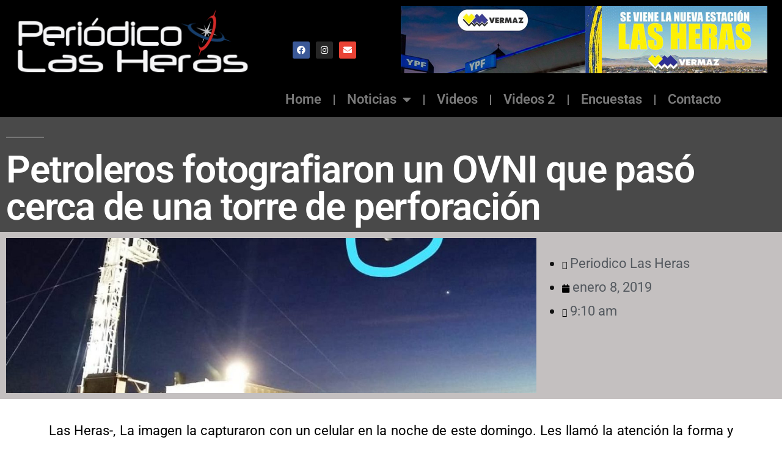

--- FILE ---
content_type: text/html; charset=UTF-8
request_url: http://periodicolasheras.com.ar/petroleros-fotografiaron-un-ovni-que-paso-cerca-de-una-torre-de-perforacion/
body_size: 11167
content:
<!DOCTYPE html>
<html lang="es">
<head>
	<meta charset="UTF-8">
	<meta name="viewport" content="width=device-width, initial-scale=1.0, viewport-fit=cover" />		<meta name='robots' content='index, follow, max-image-preview:large, max-snippet:-1, max-video-preview:-1' />

	<!-- This site is optimized with the Yoast SEO plugin v26.0 - https://yoast.com/wordpress/plugins/seo/ -->
	<title>Petroleros fotografiaron un OVNI que pasó cerca de una torre de perforación - Periódico Las Heras</title>
	<link rel="canonical" href="http://periodicolasheras.com.ar/petroleros-fotografiaron-un-ovni-que-paso-cerca-de-una-torre-de-perforacion/" />
	<meta property="og:locale" content="es_ES" />
	<meta property="og:type" content="article" />
	<meta property="og:title" content="Petroleros fotografiaron un OVNI que pasó cerca de una torre de perforación - Periódico Las Heras" />
	<meta property="og:description" content="Las Heras-, La imagen la capturaron con un celular en la noche de este domingo. Les llamó la atención la forma y luminosidad del objeto en una noche que se encontraba despejada en la zona norte provincial. Claramente la imagen capturó el OVNI, que pasó cerca de la torre 07 de la empresa Quintana en &hellip; Seguir leyendo «Petroleros fotografiaron un OVNI que pasó cerca de una torre de perforación»" />
	<meta property="og:url" content="http://periodicolasheras.com.ar/petroleros-fotografiaron-un-ovni-que-paso-cerca-de-una-torre-de-perforacion/" />
	<meta property="og:site_name" content="Periódico Las Heras" />
	<meta property="article:publisher" content="https://www.facebook.com/periodicolasheras" />
	<meta property="article:published_time" content="2019-01-08T12:10:45+00:00" />
	<meta property="og:image" content="http://periodicolasheras.com.ar/wp-content/uploads/2019/01/ovini-torre-petroleo-Las-Heras.jpg" />
	<meta property="og:image:width" content="930" />
	<meta property="og:image:height" content="710" />
	<meta property="og:image:type" content="image/jpeg" />
	<meta name="author" content="Periodico Las Heras" />
	<meta name="twitter:card" content="summary_large_image" />
	<meta name="twitter:label1" content="Escrito por" />
	<meta name="twitter:data1" content="Periodico Las Heras" />
	<meta name="twitter:label2" content="Tiempo de lectura" />
	<meta name="twitter:data2" content="1 minuto" />
	<script type="application/ld+json" class="yoast-schema-graph">{"@context":"https://schema.org","@graph":[{"@type":"Article","@id":"http://periodicolasheras.com.ar/petroleros-fotografiaron-un-ovni-que-paso-cerca-de-una-torre-de-perforacion/#article","isPartOf":{"@id":"http://periodicolasheras.com.ar/petroleros-fotografiaron-un-ovni-que-paso-cerca-de-una-torre-de-perforacion/"},"author":{"name":"Periodico Las Heras","@id":"http://periodicolasheras.com.ar/#/schema/person/9513d10440d49782191f5e94b1f749a6"},"headline":"Petroleros fotografiaron un OVNI que pasó cerca de una torre de perforación","datePublished":"2019-01-08T12:10:45+00:00","mainEntityOfPage":{"@id":"http://periodicolasheras.com.ar/petroleros-fotografiaron-un-ovni-que-paso-cerca-de-una-torre-de-perforacion/"},"wordCount":222,"commentCount":0,"publisher":{"@id":"http://periodicolasheras.com.ar/#organization"},"image":{"@id":"http://periodicolasheras.com.ar/petroleros-fotografiaron-un-ovni-que-paso-cerca-de-una-torre-de-perforacion/#primaryimage"},"thumbnailUrl":"http://periodicolasheras.com.ar/wp-content/uploads/2019/01/ovini-torre-petroleo-Las-Heras.jpg","keywords":["entretenimiento","ovini","provinciales","sociedad"],"articleSection":["Entretenimiento","Nacionales","Noticias","Provinciales","Regionales","Sociedad"],"inLanguage":"es","potentialAction":[{"@type":"CommentAction","name":"Comment","target":["http://periodicolasheras.com.ar/petroleros-fotografiaron-un-ovni-que-paso-cerca-de-una-torre-de-perforacion/#respond"]}]},{"@type":"WebPage","@id":"http://periodicolasheras.com.ar/petroleros-fotografiaron-un-ovni-que-paso-cerca-de-una-torre-de-perforacion/","url":"http://periodicolasheras.com.ar/petroleros-fotografiaron-un-ovni-que-paso-cerca-de-una-torre-de-perforacion/","name":"Petroleros fotografiaron un OVNI que pasó cerca de una torre de perforación - Periódico Las Heras","isPartOf":{"@id":"http://periodicolasheras.com.ar/#website"},"primaryImageOfPage":{"@id":"http://periodicolasheras.com.ar/petroleros-fotografiaron-un-ovni-que-paso-cerca-de-una-torre-de-perforacion/#primaryimage"},"image":{"@id":"http://periodicolasheras.com.ar/petroleros-fotografiaron-un-ovni-que-paso-cerca-de-una-torre-de-perforacion/#primaryimage"},"thumbnailUrl":"http://periodicolasheras.com.ar/wp-content/uploads/2019/01/ovini-torre-petroleo-Las-Heras.jpg","datePublished":"2019-01-08T12:10:45+00:00","breadcrumb":{"@id":"http://periodicolasheras.com.ar/petroleros-fotografiaron-un-ovni-que-paso-cerca-de-una-torre-de-perforacion/#breadcrumb"},"inLanguage":"es","potentialAction":[{"@type":"ReadAction","target":["http://periodicolasheras.com.ar/petroleros-fotografiaron-un-ovni-que-paso-cerca-de-una-torre-de-perforacion/"]}]},{"@type":"ImageObject","inLanguage":"es","@id":"http://periodicolasheras.com.ar/petroleros-fotografiaron-un-ovni-que-paso-cerca-de-una-torre-de-perforacion/#primaryimage","url":"http://periodicolasheras.com.ar/wp-content/uploads/2019/01/ovini-torre-petroleo-Las-Heras.jpg","contentUrl":"http://periodicolasheras.com.ar/wp-content/uploads/2019/01/ovini-torre-petroleo-Las-Heras.jpg","width":930,"height":710},{"@type":"BreadcrumbList","@id":"http://periodicolasheras.com.ar/petroleros-fotografiaron-un-ovni-que-paso-cerca-de-una-torre-de-perforacion/#breadcrumb","itemListElement":[{"@type":"ListItem","position":1,"name":"Portada","item":"http://periodicolasheras.com.ar/"},{"@type":"ListItem","position":2,"name":"Petroleros fotografiaron un OVNI que pasó cerca de una torre de perforación"}]},{"@type":"WebSite","@id":"http://periodicolasheras.com.ar/#website","url":"http://periodicolasheras.com.ar/","name":"Periódico Las Heras","description":"El periódico digital de Las Heras","publisher":{"@id":"http://periodicolasheras.com.ar/#organization"},"potentialAction":[{"@type":"SearchAction","target":{"@type":"EntryPoint","urlTemplate":"http://periodicolasheras.com.ar/?s={search_term_string}"},"query-input":{"@type":"PropertyValueSpecification","valueRequired":true,"valueName":"search_term_string"}}],"inLanguage":"es"},{"@type":"Organization","@id":"http://periodicolasheras.com.ar/#organization","name":"Periódico Las Heras","url":"http://periodicolasheras.com.ar/","logo":{"@type":"ImageObject","inLanguage":"es","@id":"http://periodicolasheras.com.ar/#/schema/logo/image/","url":"http://periodicolasheras.com.ar/wp-content/uploads/2023/11/logo-completo-negro1.png","contentUrl":"http://periodicolasheras.com.ar/wp-content/uploads/2023/11/logo-completo-negro1.png","width":412,"height":119,"caption":"Periódico Las Heras"},"image":{"@id":"http://periodicolasheras.com.ar/#/schema/logo/image/"},"sameAs":["https://www.facebook.com/periodicolasheras"]},{"@type":"Person","@id":"http://periodicolasheras.com.ar/#/schema/person/9513d10440d49782191f5e94b1f749a6","name":"Periodico Las Heras","image":{"@type":"ImageObject","inLanguage":"es","@id":"http://periodicolasheras.com.ar/#/schema/person/image/","url":"https://secure.gravatar.com/avatar/b015efd37ff792111aa294ca1d3aaaa7fc8831fe4493d630dcb3610b0e532bfc?s=96&d=mm&r=g","contentUrl":"https://secure.gravatar.com/avatar/b015efd37ff792111aa294ca1d3aaaa7fc8831fe4493d630dcb3610b0e532bfc?s=96&d=mm&r=g","caption":"Periodico Las Heras"},"url":"http://periodicolasheras.com.ar/author/periodicolasheras/"}]}</script>
	<!-- / Yoast SEO plugin. -->


<link rel="alternate" type="application/rss+xml" title="Periódico Las Heras &raquo; Feed" href="http://periodicolasheras.com.ar/feed/" />
<link rel="alternate" type="application/rss+xml" title="Periódico Las Heras &raquo; Feed de los comentarios" href="http://periodicolasheras.com.ar/comments/feed/" />
<link rel="alternate" type="application/rss+xml" title="Periódico Las Heras &raquo; Comentario Petroleros fotografiaron un OVNI que pasó cerca de una torre de perforación del feed" href="http://periodicolasheras.com.ar/petroleros-fotografiaron-un-ovni-que-paso-cerca-de-una-torre-de-perforacion/feed/" />
<link rel="alternate" title="oEmbed (JSON)" type="application/json+oembed" href="http://periodicolasheras.com.ar/wp-json/oembed/1.0/embed?url=http%3A%2F%2Fperiodicolasheras.com.ar%2Fpetroleros-fotografiaron-un-ovni-que-paso-cerca-de-una-torre-de-perforacion%2F" />
<link rel="alternate" title="oEmbed (XML)" type="text/xml+oembed" href="http://periodicolasheras.com.ar/wp-json/oembed/1.0/embed?url=http%3A%2F%2Fperiodicolasheras.com.ar%2Fpetroleros-fotografiaron-un-ovni-que-paso-cerca-de-una-torre-de-perforacion%2F&#038;format=xml" />
<style id='wp-img-auto-sizes-contain-inline-css'>
img:is([sizes=auto i],[sizes^="auto," i]){contain-intrinsic-size:3000px 1500px}
/*# sourceURL=wp-img-auto-sizes-contain-inline-css */
</style>
<style id='wp-emoji-styles-inline-css'>

	img.wp-smiley, img.emoji {
		display: inline !important;
		border: none !important;
		box-shadow: none !important;
		height: 1em !important;
		width: 1em !important;
		margin: 0 0.07em !important;
		vertical-align: -0.1em !important;
		background: none !important;
		padding: 0 !important;
	}
/*# sourceURL=wp-emoji-styles-inline-css */
</style>
<link rel='stylesheet' id='wp-block-library-css' href='http://periodicolasheras.com.ar/wp-includes/css/dist/block-library/style.min.css?ver=6.9' media='all' />

<style id='classic-theme-styles-inline-css'>
/*! This file is auto-generated */
.wp-block-button__link{color:#fff;background-color:#32373c;border-radius:9999px;box-shadow:none;text-decoration:none;padding:calc(.667em + 2px) calc(1.333em + 2px);font-size:1.125em}.wp-block-file__button{background:#32373c;color:#fff;text-decoration:none}
/*# sourceURL=/wp-includes/css/classic-themes.min.css */
</style>
<link rel='stylesheet' id='fvp-frontend-css' href='http://periodicolasheras.com.ar/wp-content/plugins/featured-video-plus/styles/frontend.css?ver=2.3.3' media='all' />
<link rel='stylesheet' id='twentynineteen-style-css' href='http://periodicolasheras.com.ar/wp-content/themes/twentynineteen/style.css?ver=3.1' media='all' />
<link rel='stylesheet' id='twentynineteen-print-style-css' href='http://periodicolasheras.com.ar/wp-content/themes/twentynineteen/print.css?ver=3.1' media='print' />
<link rel='stylesheet' id='elementor-frontend-css' href='http://periodicolasheras.com.ar/wp-content/plugins/elementor/assets/css/frontend.min.css?ver=3.32.2' media='all' />
<link rel='stylesheet' id='widget-image-css' href='http://periodicolasheras.com.ar/wp-content/plugins/elementor/assets/css/widget-image.min.css?ver=3.32.2' media='all' />
<link rel='stylesheet' id='widget-social-icons-css' href='http://periodicolasheras.com.ar/wp-content/plugins/elementor/assets/css/widget-social-icons.min.css?ver=3.32.2' media='all' />
<link rel='stylesheet' id='e-apple-webkit-css' href='http://periodicolasheras.com.ar/wp-content/plugins/elementor/assets/css/conditionals/apple-webkit.min.css?ver=3.32.2' media='all' />
<link rel='stylesheet' id='widget-nav-menu-css' href='http://periodicolasheras.com.ar/wp-content/plugins/pro-elements/assets/css/widget-nav-menu.min.css?ver=3.31.3' media='all' />
<link rel='stylesheet' id='widget-heading-css' href='http://periodicolasheras.com.ar/wp-content/plugins/elementor/assets/css/widget-heading.min.css?ver=3.32.2' media='all' />
<link rel='stylesheet' id='elementor-icons-css' href='http://periodicolasheras.com.ar/wp-content/plugins/elementor/assets/lib/eicons/css/elementor-icons.min.css?ver=5.44.0' media='all' />
<link rel='stylesheet' id='elementor-post-33391-css' href='http://periodicolasheras.com.ar/wp-content/uploads/elementor/css/post-33391.css?ver=1767840339' media='all' />
<link rel='stylesheet' id='elementor-post-33398-css' href='http://periodicolasheras.com.ar/wp-content/uploads/elementor/css/post-33398.css?ver=1767840339' media='all' />
<link rel='stylesheet' id='elementor-post-33624-css' href='http://periodicolasheras.com.ar/wp-content/uploads/elementor/css/post-33624.css?ver=1767840339' media='all' />
<link rel='stylesheet' id='elementor-post-33629-css' href='http://periodicolasheras.com.ar/wp-content/uploads/elementor/css/post-33629.css?ver=1767840340' media='all' />
<link rel='stylesheet' id='elementor-gf-local-roboto-css' href='http://periodicolasheras.com.ar/wp-content/uploads/elementor/google-fonts/css/roboto.css?ver=1755642104' media='all' />
<link rel='stylesheet' id='elementor-gf-local-robotoslab-css' href='http://periodicolasheras.com.ar/wp-content/uploads/elementor/google-fonts/css/robotoslab.css?ver=1755640490' media='all' />
<link rel='stylesheet' id='elementor-icons-shared-0-css' href='http://periodicolasheras.com.ar/wp-content/plugins/elementor/assets/lib/font-awesome/css/fontawesome.min.css?ver=5.15.3' media='all' />
<link rel='stylesheet' id='elementor-icons-fa-brands-css' href='http://periodicolasheras.com.ar/wp-content/plugins/elementor/assets/lib/font-awesome/css/brands.min.css?ver=5.15.3' media='all' />
<link rel='stylesheet' id='elementor-icons-fa-solid-css' href='http://periodicolasheras.com.ar/wp-content/plugins/elementor/assets/lib/font-awesome/css/solid.min.css?ver=5.15.3' media='all' />
<script src="http://periodicolasheras.com.ar/wp-includes/js/jquery/jquery.min.js?ver=3.7.1" id="jquery-core-js"></script>
<script src="http://periodicolasheras.com.ar/wp-includes/js/jquery/jquery-migrate.min.js?ver=3.4.1" id="jquery-migrate-js"></script>
<script src="http://periodicolasheras.com.ar/wp-content/plugins/featured-video-plus/js/jquery.fitvids.min.js?ver=master-2015-08" id="jquery.fitvids-js"></script>
<script id="fvp-frontend-js-extra">
var fvpdata = {"ajaxurl":"http://periodicolasheras.com.ar/wp-admin/admin-ajax.php","nonce":"a621ca86c7","fitvids":"1","dynamic":"","overlay":"","opacity":"0.75","color":"b","width":"640"};
//# sourceURL=fvp-frontend-js-extra
</script>
<script src="http://periodicolasheras.com.ar/wp-content/plugins/featured-video-plus/js/frontend.min.js?ver=2.3.3" id="fvp-frontend-js"></script>
<link rel="https://api.w.org/" href="http://periodicolasheras.com.ar/wp-json/" /><link rel="alternate" title="JSON" type="application/json" href="http://periodicolasheras.com.ar/wp-json/wp/v2/posts/7855" /><link rel="EditURI" type="application/rsd+xml" title="RSD" href="http://periodicolasheras.com.ar/xmlrpc.php?rsd" />
<meta name="generator" content="WordPress 6.9" />
<link rel='shortlink' href='http://periodicolasheras.com.ar/?p=7855' />
<link rel="pingback" href="http://periodicolasheras.com.ar/xmlrpc.php"><meta name="generator" content="Elementor 3.32.2; features: additional_custom_breakpoints; settings: css_print_method-external, google_font-enabled, font_display-swap">
<style>.recentcomments a{display:inline !important;padding:0 !important;margin:0 !important;}</style>			<style>
				.e-con.e-parent:nth-of-type(n+4):not(.e-lazyloaded):not(.e-no-lazyload),
				.e-con.e-parent:nth-of-type(n+4):not(.e-lazyloaded):not(.e-no-lazyload) * {
					background-image: none !important;
				}
				@media screen and (max-height: 1024px) {
					.e-con.e-parent:nth-of-type(n+3):not(.e-lazyloaded):not(.e-no-lazyload),
					.e-con.e-parent:nth-of-type(n+3):not(.e-lazyloaded):not(.e-no-lazyload) * {
						background-image: none !important;
					}
				}
				@media screen and (max-height: 640px) {
					.e-con.e-parent:nth-of-type(n+2):not(.e-lazyloaded):not(.e-no-lazyload),
					.e-con.e-parent:nth-of-type(n+2):not(.e-lazyloaded):not(.e-no-lazyload) * {
						background-image: none !important;
					}
				}
			</style>
			<link rel="icon" href="http://periodicolasheras.com.ar/wp-content/uploads/2023/11/cropped-logo-completo-negro1-32x32.png" sizes="32x32" />
<link rel="icon" href="http://periodicolasheras.com.ar/wp-content/uploads/2023/11/cropped-logo-completo-negro1-192x192.png" sizes="192x192" />
<link rel="apple-touch-icon" href="http://periodicolasheras.com.ar/wp-content/uploads/2023/11/cropped-logo-completo-negro1-180x180.png" />
<meta name="msapplication-TileImage" content="http://periodicolasheras.com.ar/wp-content/uploads/2023/11/cropped-logo-completo-negro1-270x270.png" />
</head>
<body class="wp-singular post-template-default single single-post postid-7855 single-format-gallery wp-custom-logo wp-embed-responsive wp-theme-twentynineteen singular image-filters-enabled elementor-default elementor-template-full-width elementor-kit-33391 elementor-page-33629">
		<header data-elementor-type="header" data-elementor-id="33398" class="elementor elementor-33398 elementor-location-header" data-elementor-post-type="elementor_library">
					<section class="elementor-section elementor-top-section elementor-element elementor-element-3b3601d elementor-section-full_width elementor-section-stretched elementor-section-height-default elementor-section-height-default" data-id="3b3601d" data-element_type="section" data-settings="{&quot;stretch_section&quot;:&quot;section-stretched&quot;,&quot;background_background&quot;:&quot;classic&quot;}">
						<div class="elementor-container elementor-column-gap-default">
					<div class="elementor-column elementor-col-33 elementor-top-column elementor-element elementor-element-6f49bd3" data-id="6f49bd3" data-element_type="column">
			<div class="elementor-widget-wrap elementor-element-populated">
						<div class="elementor-element elementor-element-374ebc1 elementor-widget elementor-widget-theme-site-logo elementor-widget-image" data-id="374ebc1" data-element_type="widget" data-widget_type="theme-site-logo.default">
				<div class="elementor-widget-container">
											<a href="http://periodicolasheras.com.ar">
			<img width="412" height="119" src="http://periodicolasheras.com.ar/wp-content/uploads/2023/11/logo-completo-negro1.png" class="attachment-full size-full wp-image-30463" alt="" srcset="http://periodicolasheras.com.ar/wp-content/uploads/2023/11/logo-completo-negro1.png 412w, http://periodicolasheras.com.ar/wp-content/uploads/2023/11/logo-completo-negro1-300x87.png 300w" sizes="(max-width: 412px) 100vw, 412px" />				</a>
											</div>
				</div>
					</div>
		</div>
				<div class="elementor-column elementor-col-33 elementor-top-column elementor-element elementor-element-4b4f8a1" data-id="4b4f8a1" data-element_type="column">
			<div class="elementor-widget-wrap elementor-element-populated">
						<div class="elementor-element elementor-element-4ee85ea elementor-shape-rounded elementor-grid-0 e-grid-align-center elementor-widget elementor-widget-social-icons" data-id="4ee85ea" data-element_type="widget" data-widget_type="social-icons.default">
				<div class="elementor-widget-container">
							<div class="elementor-social-icons-wrapper elementor-grid" role="list">
							<span class="elementor-grid-item" role="listitem">
					<a class="elementor-icon elementor-social-icon elementor-social-icon-facebook elementor-repeater-item-217edec" href="https://www.facebook.com/889702057744798?ref=embed_page" target="_blank">
						<span class="elementor-screen-only">Facebook</span>
						<i aria-hidden="true" class="fab fa-facebook"></i>					</a>
				</span>
							<span class="elementor-grid-item" role="listitem">
					<a class="elementor-icon elementor-social-icon elementor-social-icon-instagram elementor-repeater-item-40a7330" href="https://www.instagram.com/periodicolasheras/" target="_blank">
						<span class="elementor-screen-only">Instagram</span>
						<i aria-hidden="true" class="fab fa-instagram"></i>					</a>
				</span>
							<span class="elementor-grid-item" role="listitem">
					<a class="elementor-icon elementor-social-icon elementor-social-icon-envelope elementor-repeater-item-3d2fe96" href="http://periodicolasheras@hotmail.com" target="_blank">
						<span class="elementor-screen-only">Envelope</span>
						<i aria-hidden="true" class="fas fa-envelope"></i>					</a>
				</span>
					</div>
						</div>
				</div>
					</div>
		</div>
				<div class="elementor-column elementor-col-33 elementor-top-column elementor-element elementor-element-15c4e78" data-id="15c4e78" data-element_type="column">
			<div class="elementor-widget-wrap elementor-element-populated">
						<div class="elementor-element elementor-element-a5ab7b1 elementor-widget__width-initial elementor-widget elementor-widget-image" data-id="a5ab7b1" data-element_type="widget" data-widget_type="image.default">
				<div class="elementor-widget-container">
															<img src="https://periodicolasheras.com.ar/wp-content/uploads/2024/03/Publi-Vermaz-600x110-1.jpg" title="" alt="" loading="lazy" />															</div>
				</div>
					</div>
		</div>
					</div>
		</section>
				<section class="elementor-section elementor-top-section elementor-element elementor-element-0864598 elementor-section-boxed elementor-section-height-default elementor-section-height-default" data-id="0864598" data-element_type="section" data-settings="{&quot;background_background&quot;:&quot;classic&quot;}">
						<div class="elementor-container elementor-column-gap-default">
					<div class="elementor-column elementor-col-100 elementor-top-column elementor-element elementor-element-deacec9" data-id="deacec9" data-element_type="column">
			<div class="elementor-widget-wrap elementor-element-populated">
						<div class="elementor-element elementor-element-1b62c86 elementor-nav-menu__align-end elementor-nav-menu--dropdown-tablet elementor-nav-menu__text-align-aside elementor-nav-menu--toggle elementor-nav-menu--burger elementor-widget elementor-widget-nav-menu" data-id="1b62c86" data-element_type="widget" data-settings="{&quot;layout&quot;:&quot;horizontal&quot;,&quot;submenu_icon&quot;:{&quot;value&quot;:&quot;&lt;i class=\&quot;fas fa-caret-down\&quot;&gt;&lt;\/i&gt;&quot;,&quot;library&quot;:&quot;fa-solid&quot;},&quot;toggle&quot;:&quot;burger&quot;}" data-widget_type="nav-menu.default">
				<div class="elementor-widget-container">
								<nav aria-label="Menu" class="elementor-nav-menu--main elementor-nav-menu__container elementor-nav-menu--layout-horizontal e--pointer-underline e--animation-fade">
				<ul id="menu-1-1b62c86" class="elementor-nav-menu"><li class="menu-item menu-item-type-post_type menu-item-object-page menu-item-176"><a href="http://periodicolasheras.com.ar/home/" class="elementor-item">Home</a></li>
<li class="menu-item menu-item-type-taxonomy menu-item-object-category current-post-ancestor current-menu-parent current-post-parent menu-item-has-children menu-item-388"><a href="http://periodicolasheras.com.ar/category/noticias/" class="elementor-item">Noticias</a>
<ul class="sub-menu elementor-nav-menu--dropdown">
	<li class="menu-item menu-item-type-taxonomy menu-item-object-category current-post-ancestor current-menu-parent current-post-parent menu-item-389"><a href="http://periodicolasheras.com.ar/category/noticias/sociedad/" class="elementor-sub-item">Sociedad</a></li>
	<li class="menu-item menu-item-type-taxonomy menu-item-object-category current-post-ancestor current-menu-parent current-post-parent menu-item-390"><a href="http://periodicolasheras.com.ar/category/noticias/regionales/" class="elementor-sub-item">Regionales</a></li>
	<li class="menu-item menu-item-type-taxonomy menu-item-object-category menu-item-391"><a href="http://periodicolasheras.com.ar/category/noticias/policiales/" class="elementor-sub-item">Policiales</a></li>
	<li class="menu-item menu-item-type-taxonomy menu-item-object-category current-post-ancestor current-menu-parent current-post-parent menu-item-392"><a href="http://periodicolasheras.com.ar/category/noticias/provinciales/" class="elementor-sub-item">Provinciales</a></li>
	<li class="menu-item menu-item-type-taxonomy menu-item-object-category menu-item-393"><a href="http://periodicolasheras.com.ar/category/noticias/politica/" class="elementor-sub-item">Política</a></li>
	<li class="menu-item menu-item-type-taxonomy menu-item-object-category menu-item-394"><a href="http://periodicolasheras.com.ar/category/noticias/deportes/" class="elementor-sub-item">Deportes</a></li>
	<li class="menu-item menu-item-type-taxonomy menu-item-object-category current-post-ancestor current-menu-parent current-post-parent menu-item-395"><a href="http://periodicolasheras.com.ar/category/noticias/entretenimiento/" class="elementor-sub-item">Entretenimiento</a></li>
	<li class="menu-item menu-item-type-taxonomy menu-item-object-category menu-item-396"><a href="http://periodicolasheras.com.ar/category/noticias/cultura/" class="elementor-sub-item">Cultura</a></li>
	<li class="menu-item menu-item-type-taxonomy menu-item-object-category current-post-ancestor current-menu-parent current-post-parent menu-item-397"><a href="http://periodicolasheras.com.ar/category/noticias/nacionales/" class="elementor-sub-item">Nacionales</a></li>
</ul>
</li>
<li class="menu-item menu-item-type-post_type menu-item-object-page menu-item-400"><a href="http://periodicolasheras.com.ar/videos/" class="elementor-item">Videos</a></li>
<li class="menu-item menu-item-type-taxonomy menu-item-object-category menu-item-3579"><a href="http://periodicolasheras.com.ar/category/videos-2/" class="elementor-item">Videos 2</a></li>
<li class="menu-item menu-item-type-post_type menu-item-object-page menu-item-387"><a href="http://periodicolasheras.com.ar/encuestas/" class="elementor-item">Encuestas</a></li>
<li class="menu-item menu-item-type-post_type menu-item-object-page menu-item-404"><a href="http://periodicolasheras.com.ar/contacto/" class="elementor-item">Contacto</a></li>
</ul>			</nav>
					<div class="elementor-menu-toggle" role="button" tabindex="0" aria-label="Menu Toggle" aria-expanded="false">
			<i aria-hidden="true" role="presentation" class="elementor-menu-toggle__icon--open eicon-menu-bar"></i><i aria-hidden="true" role="presentation" class="elementor-menu-toggle__icon--close eicon-close"></i>		</div>
					<nav class="elementor-nav-menu--dropdown elementor-nav-menu__container" aria-hidden="true">
				<ul id="menu-2-1b62c86" class="elementor-nav-menu"><li class="menu-item menu-item-type-post_type menu-item-object-page menu-item-176"><a href="http://periodicolasheras.com.ar/home/" class="elementor-item" tabindex="-1">Home</a></li>
<li class="menu-item menu-item-type-taxonomy menu-item-object-category current-post-ancestor current-menu-parent current-post-parent menu-item-has-children menu-item-388"><a href="http://periodicolasheras.com.ar/category/noticias/" class="elementor-item" tabindex="-1">Noticias</a>
<ul class="sub-menu elementor-nav-menu--dropdown">
	<li class="menu-item menu-item-type-taxonomy menu-item-object-category current-post-ancestor current-menu-parent current-post-parent menu-item-389"><a href="http://periodicolasheras.com.ar/category/noticias/sociedad/" class="elementor-sub-item" tabindex="-1">Sociedad</a></li>
	<li class="menu-item menu-item-type-taxonomy menu-item-object-category current-post-ancestor current-menu-parent current-post-parent menu-item-390"><a href="http://periodicolasheras.com.ar/category/noticias/regionales/" class="elementor-sub-item" tabindex="-1">Regionales</a></li>
	<li class="menu-item menu-item-type-taxonomy menu-item-object-category menu-item-391"><a href="http://periodicolasheras.com.ar/category/noticias/policiales/" class="elementor-sub-item" tabindex="-1">Policiales</a></li>
	<li class="menu-item menu-item-type-taxonomy menu-item-object-category current-post-ancestor current-menu-parent current-post-parent menu-item-392"><a href="http://periodicolasheras.com.ar/category/noticias/provinciales/" class="elementor-sub-item" tabindex="-1">Provinciales</a></li>
	<li class="menu-item menu-item-type-taxonomy menu-item-object-category menu-item-393"><a href="http://periodicolasheras.com.ar/category/noticias/politica/" class="elementor-sub-item" tabindex="-1">Política</a></li>
	<li class="menu-item menu-item-type-taxonomy menu-item-object-category menu-item-394"><a href="http://periodicolasheras.com.ar/category/noticias/deportes/" class="elementor-sub-item" tabindex="-1">Deportes</a></li>
	<li class="menu-item menu-item-type-taxonomy menu-item-object-category current-post-ancestor current-menu-parent current-post-parent menu-item-395"><a href="http://periodicolasheras.com.ar/category/noticias/entretenimiento/" class="elementor-sub-item" tabindex="-1">Entretenimiento</a></li>
	<li class="menu-item menu-item-type-taxonomy menu-item-object-category menu-item-396"><a href="http://periodicolasheras.com.ar/category/noticias/cultura/" class="elementor-sub-item" tabindex="-1">Cultura</a></li>
	<li class="menu-item menu-item-type-taxonomy menu-item-object-category current-post-ancestor current-menu-parent current-post-parent menu-item-397"><a href="http://periodicolasheras.com.ar/category/noticias/nacionales/" class="elementor-sub-item" tabindex="-1">Nacionales</a></li>
</ul>
</li>
<li class="menu-item menu-item-type-post_type menu-item-object-page menu-item-400"><a href="http://periodicolasheras.com.ar/videos/" class="elementor-item" tabindex="-1">Videos</a></li>
<li class="menu-item menu-item-type-taxonomy menu-item-object-category menu-item-3579"><a href="http://periodicolasheras.com.ar/category/videos-2/" class="elementor-item" tabindex="-1">Videos 2</a></li>
<li class="menu-item menu-item-type-post_type menu-item-object-page menu-item-387"><a href="http://periodicolasheras.com.ar/encuestas/" class="elementor-item" tabindex="-1">Encuestas</a></li>
<li class="menu-item menu-item-type-post_type menu-item-object-page menu-item-404"><a href="http://periodicolasheras.com.ar/contacto/" class="elementor-item" tabindex="-1">Contacto</a></li>
</ul>			</nav>
						</div>
				</div>
					</div>
		</div>
					</div>
		</section>
				</header>
				<div data-elementor-type="single-post" data-elementor-id="33629" class="elementor elementor-33629 elementor-location-single post-7855 post type-post status-publish format-gallery has-post-thumbnail hentry category-entretenimiento category-nacionales category-noticias category-provinciales category-regionales category-sociedad tag-entretenimiento tag-ovini tag-provinciales tag-sociedad post_format-post-format-gallery entry" data-elementor-post-type="elementor_library">
					<section class="elementor-section elementor-top-section elementor-element elementor-element-de3f71c elementor-section-full_width elementor-section-height-default elementor-section-height-default" data-id="de3f71c" data-element_type="section" data-settings="{&quot;background_background&quot;:&quot;classic&quot;}">
						<div class="elementor-container elementor-column-gap-default">
					<div class="elementor-column elementor-col-100 elementor-top-column elementor-element elementor-element-4d43a87" data-id="4d43a87" data-element_type="column">
			<div class="elementor-widget-wrap elementor-element-populated">
						<div class="elementor-element elementor-element-f4bfabc elementor-widget elementor-widget-theme-post-title elementor-page-title elementor-widget-heading" data-id="f4bfabc" data-element_type="widget" data-widget_type="theme-post-title.default">
				<div class="elementor-widget-container">
					<h1 class="elementor-heading-title elementor-size-default">Petroleros fotografiaron un OVNI que pasó cerca de una torre de perforación</h1>				</div>
				</div>
					</div>
		</div>
					</div>
		</section>
				<section class="elementor-section elementor-top-section elementor-element elementor-element-f9b433e elementor-section-full_width elementor-section-height-default elementor-section-height-default" data-id="f9b433e" data-element_type="section" data-settings="{&quot;background_background&quot;:&quot;classic&quot;}">
						<div class="elementor-container elementor-column-gap-default">
					<div class="elementor-column elementor-col-50 elementor-top-column elementor-element elementor-element-a124299" data-id="a124299" data-element_type="column">
			<div class="elementor-widget-wrap elementor-element-populated">
						<div class="elementor-element elementor-element-a828b71 elementor-widget elementor-widget-theme-post-featured-image elementor-widget-image" data-id="a828b71" data-element_type="widget" data-widget_type="theme-post-featured-image.default">
				<div class="elementor-widget-container">
															<img src="http://periodicolasheras.com.ar/wp-content/uploads/elementor/thumbs/ovini-torre-petroleo-Las-Heras-o1ptkpygxcxbhgcku6i52byfez9n3v227tgd9p7fzg.jpg" title="ovini torre petroleo Las Heras" alt="ovini torre petroleo Las Heras" loading="lazy" />															</div>
				</div>
					</div>
		</div>
				<div class="elementor-column elementor-col-50 elementor-top-column elementor-element elementor-element-46ad6c3" data-id="46ad6c3" data-element_type="column">
			<div class="elementor-widget-wrap elementor-element-populated">
						<div class="elementor-element elementor-element-e800e21 elementor-align-left elementor-mobile-align-center elementor-widget elementor-widget-post-info" data-id="e800e21" data-element_type="widget" data-widget_type="post-info.default">
				<div class="elementor-widget-container">
							<ul class="elementor-icon-list-items elementor-post-info">
								<li class="elementor-icon-list-item elementor-repeater-item-86414c7" itemprop="author">
						<a href="http://periodicolasheras.com.ar/author/periodicolasheras/">
											<span class="elementor-icon-list-icon">
								<i aria-hidden="true" class="far fa-user-circle"></i>							</span>
									<span class="elementor-icon-list-text elementor-post-info__item elementor-post-info__item--type-author">
										Periodico Las Heras					</span>
									</a>
				</li>
				<li class="elementor-icon-list-item elementor-repeater-item-9551654" itemprop="datePublished">
						<a href="http://periodicolasheras.com.ar/2019/01/08/">
											<span class="elementor-icon-list-icon">
								<i aria-hidden="true" class="fas fa-calendar"></i>							</span>
									<span class="elementor-icon-list-text elementor-post-info__item elementor-post-info__item--type-date">
										<time>enero 8, 2019</time>					</span>
									</a>
				</li>
				<li class="elementor-icon-list-item elementor-repeater-item-ba7e3bc">
										<span class="elementor-icon-list-icon">
								<i aria-hidden="true" class="far fa-clock"></i>							</span>
									<span class="elementor-icon-list-text elementor-post-info__item elementor-post-info__item--type-time">
										<time>9:10 am</time>					</span>
								</li>
				</ul>
						</div>
				</div>
					</div>
		</div>
					</div>
		</section>
				<section class="elementor-section elementor-top-section elementor-element elementor-element-7243383 elementor-section-boxed elementor-section-height-default elementor-section-height-default" data-id="7243383" data-element_type="section">
						<div class="elementor-container elementor-column-gap-default">
					<div class="elementor-column elementor-col-100 elementor-top-column elementor-element elementor-element-413b3dd" data-id="413b3dd" data-element_type="column">
			<div class="elementor-widget-wrap elementor-element-populated">
						<div class="elementor-element elementor-element-9288bdc elementor-widget elementor-widget-theme-post-content" data-id="9288bdc" data-element_type="widget" data-widget_type="theme-post-content.default">
				<div class="elementor-widget-container">
					<p>Las Heras-, La imagen la capturaron con un celular en la noche de este domingo. Les llamó la atención la forma y luminosidad del objeto en una noche que se encontraba despejada en la zona norte provincial. Claramente la imagen capturó el OVNI, que pasó cerca de la torre 07 de la empresa Quintana en cercanías de la localidad santacruceña.</p>
<p>Créase o no la imagen es elocuente. Lo único que aportaron los trabajadores petroleros tras obtener la fotografía fue remarcar la zona donde un Objeto Volador No Identificado (OVNI) con forma de plato, pasó cerca de la torre 07 de la empresa Quintana en cercanías de la localidad de Las Heras.</p>
<p>La foto fue tomada por uno de los trabajadores quien tomó su celular y no titubeó en tratar de capturar lo que sus ojos no podían terminar de descifrar. En una noche fresca, con algo de viento, pero con un cielo totalmente despejado, le llamó la atención la forma y luminosidad de un objeto que se movía rápidamente y que desapareció en el cielo a la misma velocidad.</p>
<p>Al revisar las capturas, sus ojos no podían creer lo que había logrado retratar.</p>
<p>(Nota y foto: El mediador Tv)</p>
<div class="tptn_counter" id="tptn_counter_7855">Visited 9 times, 1 visit(s) today</div>				</div>
				</div>
				<div class="elementor-element elementor-element-7585f85 elementor-post-navigation-borders-yes elementor-widget elementor-widget-post-navigation" data-id="7585f85" data-element_type="widget" data-widget_type="post-navigation.default">
				<div class="elementor-widget-container">
							<div class="elementor-post-navigation" role="navigation" aria-label="Post Navigation">
			<div class="elementor-post-navigation__prev elementor-post-navigation__link">
				<a href="http://periodicolasheras.com.ar/ya-se-conocen-cuando-comenzaran-las-clases-y-el-receso-invernal-en-este-2019/" rel="prev"><span class="post-navigation__arrow-wrapper post-navigation__arrow-prev"><i aria-hidden="true" class="fas fa-angle-double-left"></i><span class="elementor-screen-only">Prev</span></span><span class="elementor-post-navigation__link__prev"><span class="post-navigation__prev--label">NOTICIA ANTERIOR</span><span class="post-navigation__prev--title">Ya se conocen cuando comenzaran las clases y el receso invernal en este 2019</span></span></a>			</div>
							<div class="elementor-post-navigation__separator-wrapper">
					<div class="elementor-post-navigation__separator"></div>
				</div>
						<div class="elementor-post-navigation__next elementor-post-navigation__link">
				<a href="http://periodicolasheras.com.ar/la-inflacion-mas-alta-desde-1991-en-2018-llego-al-478/" rel="next"><span class="elementor-post-navigation__link__next"><span class="post-navigation__next--label">NOTICIA SIGUIENTE</span><span class="post-navigation__next--title">La Inflación Más Alta Desde 1991. En 2018 llego al  47,8%</span></span><span class="post-navigation__arrow-wrapper post-navigation__arrow-next"><i aria-hidden="true" class="fas fa-angle-double-right"></i><span class="elementor-screen-only">Next</span></span></a>			</div>
		</div>
						</div>
				</div>
					</div>
		</div>
					</div>
		</section>
				<section class="elementor-section elementor-top-section elementor-element elementor-element-bbd5fe6 elementor-hidden-desktop elementor-section-boxed elementor-section-height-default elementor-section-height-default" data-id="bbd5fe6" data-element_type="section">
						<div class="elementor-container elementor-column-gap-default">
					<div class="elementor-column elementor-col-100 elementor-top-column elementor-element elementor-element-122057a" data-id="122057a" data-element_type="column">
			<div class="elementor-widget-wrap">
							</div>
		</div>
					</div>
		</section>
				</div>
				<footer data-elementor-type="footer" data-elementor-id="33624" class="elementor elementor-33624 elementor-location-footer" data-elementor-post-type="elementor_library">
					<section class="elementor-section elementor-top-section elementor-element elementor-element-7c7aaea elementor-section-full_width elementor-section-height-default elementor-section-height-default" data-id="7c7aaea" data-element_type="section" data-settings="{&quot;background_background&quot;:&quot;classic&quot;}">
						<div class="elementor-container elementor-column-gap-default">
					<div class="elementor-column elementor-col-33 elementor-top-column elementor-element elementor-element-ca65b21" data-id="ca65b21" data-element_type="column">
			<div class="elementor-widget-wrap elementor-element-populated">
						<div class="elementor-element elementor-element-ed39211 elementor-widget elementor-widget-theme-site-logo elementor-widget-image" data-id="ed39211" data-element_type="widget" data-widget_type="theme-site-logo.default">
				<div class="elementor-widget-container">
											<a href="http://periodicolasheras.com.ar">
			<img width="412" height="119" src="http://periodicolasheras.com.ar/wp-content/uploads/2023/11/logo-completo-negro1.png" class="attachment-full size-full wp-image-30463" alt="" srcset="http://periodicolasheras.com.ar/wp-content/uploads/2023/11/logo-completo-negro1.png 412w, http://periodicolasheras.com.ar/wp-content/uploads/2023/11/logo-completo-negro1-300x87.png 300w" sizes="(max-width: 412px) 100vw, 412px" />				</a>
											</div>
				</div>
					</div>
		</div>
				<div class="elementor-column elementor-col-33 elementor-top-column elementor-element elementor-element-25b2c7a" data-id="25b2c7a" data-element_type="column">
			<div class="elementor-widget-wrap elementor-element-populated">
						<div class="elementor-element elementor-element-6836d57 elementor-widget elementor-widget-theme-site-title elementor-widget-heading" data-id="6836d57" data-element_type="widget" data-widget_type="theme-site-title.default">
				<div class="elementor-widget-container">
					<h2 class="elementor-heading-title elementor-size-default"><a href="http://periodicolasheras.com.ar">Periódico Las Heras</a></h2>				</div>
				</div>
				<div class="elementor-element elementor-element-1e75028 elementor-widget elementor-widget-text-editor" data-id="1e75028" data-element_type="widget" data-widget_type="text-editor.default">
				<div class="elementor-widget-container">
									<p>Edición 2024</p>								</div>
				</div>
					</div>
		</div>
				<div class="elementor-column elementor-col-33 elementor-top-column elementor-element elementor-element-593e8ad" data-id="593e8ad" data-element_type="column">
			<div class="elementor-widget-wrap elementor-element-populated">
						<div class="elementor-element elementor-element-3c9ff55 elementor-widget elementor-widget-text-editor" data-id="3c9ff55" data-element_type="widget" data-widget_type="text-editor.default">
				<div class="elementor-widget-container">
									<p>Diseño y Programación</p>								</div>
				</div>
				<div class="elementor-element elementor-element-1de491b elementor-widget elementor-widget-image" data-id="1de491b" data-element_type="widget" data-widget_type="image.default">
				<div class="elementor-widget-container">
																<a href="http://www.dosmilproducciones.com.ar">
							<img src="https://www.dosmilproducciones.com.ar/wp-content/uploads/2020/04/logofondonegro.png" title="" alt="" loading="lazy" />								</a>
															</div>
				</div>
					</div>
		</div>
					</div>
		</section>
				</footer>
		
<script type="speculationrules">
{"prefetch":[{"source":"document","where":{"and":[{"href_matches":"/*"},{"not":{"href_matches":["/wp-*.php","/wp-admin/*","/wp-content/uploads/*","/wp-content/*","/wp-content/plugins/*","/wp-content/themes/twentynineteen/*","/*\\?(.+)"]}},{"not":{"selector_matches":"a[rel~=\"nofollow\"]"}},{"not":{"selector_matches":".no-prefetch, .no-prefetch a"}}]},"eagerness":"conservative"}]}
</script>
			<script>
				const lazyloadRunObserver = () => {
					const lazyloadBackgrounds = document.querySelectorAll( `.e-con.e-parent:not(.e-lazyloaded)` );
					const lazyloadBackgroundObserver = new IntersectionObserver( ( entries ) => {
						entries.forEach( ( entry ) => {
							if ( entry.isIntersecting ) {
								let lazyloadBackground = entry.target;
								if( lazyloadBackground ) {
									lazyloadBackground.classList.add( 'e-lazyloaded' );
								}
								lazyloadBackgroundObserver.unobserve( entry.target );
							}
						});
					}, { rootMargin: '200px 0px 200px 0px' } );
					lazyloadBackgrounds.forEach( ( lazyloadBackground ) => {
						lazyloadBackgroundObserver.observe( lazyloadBackground );
					} );
				};
				const events = [
					'DOMContentLoaded',
					'elementor/lazyload/observe',
				];
				events.forEach( ( event ) => {
					document.addEventListener( event, lazyloadRunObserver );
				} );
			</script>
			<script id="tptn_tracker-js-extra">
var ajax_tptn_tracker = {"ajax_url":"http://periodicolasheras.com.ar/","top_ten_id":"7855","top_ten_blog_id":"1","activate_counter":"11","top_ten_debug":"0","tptn_rnd":"284273927"};
//# sourceURL=tptn_tracker-js-extra
</script>
<script src="http://periodicolasheras.com.ar/wp-content/plugins/top-10/includes/js/top-10-tracker.min.js?ver=4.1.1" id="tptn_tracker-js"></script>
<script src="http://periodicolasheras.com.ar/wp-includes/js/comment-reply.min.js?ver=6.9" id="comment-reply-js" async data-wp-strategy="async" fetchpriority="low"></script>
<script src="http://periodicolasheras.com.ar/wp-content/plugins/elementor/assets/js/webpack.runtime.min.js?ver=3.32.2" id="elementor-webpack-runtime-js"></script>
<script src="http://periodicolasheras.com.ar/wp-content/plugins/elementor/assets/js/frontend-modules.min.js?ver=3.32.2" id="elementor-frontend-modules-js"></script>
<script src="http://periodicolasheras.com.ar/wp-includes/js/jquery/ui/core.min.js?ver=1.13.3" id="jquery-ui-core-js"></script>
<script id="elementor-frontend-js-before">
var elementorFrontendConfig = {"environmentMode":{"edit":false,"wpPreview":false,"isScriptDebug":false},"i18n":{"shareOnFacebook":"Compartir en Facebook","shareOnTwitter":"Compartir en Twitter","pinIt":"Pinear","download":"Descargar","downloadImage":"Descargar imagen","fullscreen":"Pantalla completa","zoom":"Zoom","share":"Compartir","playVideo":"Reproducir v\u00eddeo","previous":"Anterior","next":"Siguiente","close":"Cerrar","a11yCarouselPrevSlideMessage":"Diapositiva anterior","a11yCarouselNextSlideMessage":"Diapositiva siguiente","a11yCarouselFirstSlideMessage":"Esta es la primera diapositiva","a11yCarouselLastSlideMessage":"Esta es la \u00faltima diapositiva","a11yCarouselPaginationBulletMessage":"Ir a la diapositiva"},"is_rtl":false,"breakpoints":{"xs":0,"sm":480,"md":768,"lg":1025,"xl":1440,"xxl":1600},"responsive":{"breakpoints":{"mobile":{"label":"M\u00f3vil vertical","value":767,"default_value":767,"direction":"max","is_enabled":true},"mobile_extra":{"label":"M\u00f3vil horizontal","value":880,"default_value":880,"direction":"max","is_enabled":false},"tablet":{"label":"Tableta vertical","value":1024,"default_value":1024,"direction":"max","is_enabled":true},"tablet_extra":{"label":"Tableta horizontal","value":1200,"default_value":1200,"direction":"max","is_enabled":false},"laptop":{"label":"Port\u00e1til","value":1366,"default_value":1366,"direction":"max","is_enabled":false},"widescreen":{"label":"Pantalla grande","value":2400,"default_value":2400,"direction":"min","is_enabled":false}},"hasCustomBreakpoints":false},"version":"3.32.2","is_static":false,"experimentalFeatures":{"additional_custom_breakpoints":true,"theme_builder_v2":true,"home_screen":true,"global_classes_should_enforce_capabilities":true,"e_variables":true,"cloud-library":true,"e_opt_in_v4_page":true,"import-export-customization":true},"urls":{"assets":"http:\/\/periodicolasheras.com.ar\/wp-content\/plugins\/elementor\/assets\/","ajaxurl":"http:\/\/periodicolasheras.com.ar\/wp-admin\/admin-ajax.php","uploadUrl":"http:\/\/periodicolasheras.com.ar\/wp-content\/uploads"},"nonces":{"floatingButtonsClickTracking":"bb2d4439f1"},"swiperClass":"swiper","settings":{"page":[],"editorPreferences":[]},"kit":{"active_breakpoints":["viewport_mobile","viewport_tablet"],"global_image_lightbox":"yes","lightbox_enable_counter":"yes","lightbox_enable_fullscreen":"yes","lightbox_enable_zoom":"yes","lightbox_enable_share":"yes","lightbox_title_src":"title","lightbox_description_src":"description"},"post":{"id":7855,"title":"Petroleros%20fotografiaron%20un%20OVNI%20que%20pas%C3%B3%20cerca%20de%20una%20torre%20de%20perforaci%C3%B3n%20-%20Peri%C3%B3dico%20Las%20Heras","excerpt":"","featuredImage":"http:\/\/periodicolasheras.com.ar\/wp-content\/uploads\/2019\/01\/ovini-torre-petroleo-Las-Heras.jpg"}};
//# sourceURL=elementor-frontend-js-before
</script>
<script src="http://periodicolasheras.com.ar/wp-content/plugins/elementor/assets/js/frontend.min.js?ver=3.32.2" id="elementor-frontend-js"></script>
<script src="http://periodicolasheras.com.ar/wp-content/plugins/pro-elements/assets/lib/smartmenus/jquery.smartmenus.min.js?ver=1.2.1" id="smartmenus-js"></script>
<script src="http://periodicolasheras.com.ar/wp-content/plugins/pro-elements/assets/js/webpack-pro.runtime.min.js?ver=3.31.3" id="elementor-pro-webpack-runtime-js"></script>
<script src="http://periodicolasheras.com.ar/wp-includes/js/dist/hooks.min.js?ver=dd5603f07f9220ed27f1" id="wp-hooks-js"></script>
<script src="http://periodicolasheras.com.ar/wp-includes/js/dist/i18n.min.js?ver=c26c3dc7bed366793375" id="wp-i18n-js"></script>
<script id="wp-i18n-js-after">
wp.i18n.setLocaleData( { 'text direction\u0004ltr': [ 'ltr' ] } );
//# sourceURL=wp-i18n-js-after
</script>
<script id="elementor-pro-frontend-js-before">
var ElementorProFrontendConfig = {"ajaxurl":"http:\/\/periodicolasheras.com.ar\/wp-admin\/admin-ajax.php","nonce":"664079e32b","urls":{"assets":"http:\/\/periodicolasheras.com.ar\/wp-content\/plugins\/pro-elements\/assets\/","rest":"http:\/\/periodicolasheras.com.ar\/wp-json\/"},"settings":{"lazy_load_background_images":true},"popup":{"hasPopUps":false},"shareButtonsNetworks":{"facebook":{"title":"Facebook","has_counter":true},"twitter":{"title":"Twitter"},"linkedin":{"title":"LinkedIn","has_counter":true},"pinterest":{"title":"Pinterest","has_counter":true},"reddit":{"title":"Reddit","has_counter":true},"vk":{"title":"VK","has_counter":true},"odnoklassniki":{"title":"OK","has_counter":true},"tumblr":{"title":"Tumblr"},"digg":{"title":"Digg"},"skype":{"title":"Skype"},"stumbleupon":{"title":"StumbleUpon","has_counter":true},"mix":{"title":"Mix"},"telegram":{"title":"Telegram"},"pocket":{"title":"Pocket","has_counter":true},"xing":{"title":"XING","has_counter":true},"whatsapp":{"title":"WhatsApp"},"email":{"title":"Email"},"print":{"title":"Print"},"x-twitter":{"title":"X"},"threads":{"title":"Threads"}},"facebook_sdk":{"lang":"es_ES","app_id":""},"lottie":{"defaultAnimationUrl":"http:\/\/periodicolasheras.com.ar\/wp-content\/plugins\/pro-elements\/modules\/lottie\/assets\/animations\/default.json"}};
//# sourceURL=elementor-pro-frontend-js-before
</script>
<script src="http://periodicolasheras.com.ar/wp-content/plugins/pro-elements/assets/js/frontend.min.js?ver=3.31.3" id="elementor-pro-frontend-js"></script>
<script src="http://periodicolasheras.com.ar/wp-content/plugins/pro-elements/assets/js/elements-handlers.min.js?ver=3.31.3" id="pro-elements-handlers-js"></script>
<script id="wp-emoji-settings" type="application/json">
{"baseUrl":"https://s.w.org/images/core/emoji/17.0.2/72x72/","ext":".png","svgUrl":"https://s.w.org/images/core/emoji/17.0.2/svg/","svgExt":".svg","source":{"concatemoji":"http://periodicolasheras.com.ar/wp-includes/js/wp-emoji-release.min.js?ver=6.9"}}
</script>
<script type="module">
/*! This file is auto-generated */
const a=JSON.parse(document.getElementById("wp-emoji-settings").textContent),o=(window._wpemojiSettings=a,"wpEmojiSettingsSupports"),s=["flag","emoji"];function i(e){try{var t={supportTests:e,timestamp:(new Date).valueOf()};sessionStorage.setItem(o,JSON.stringify(t))}catch(e){}}function c(e,t,n){e.clearRect(0,0,e.canvas.width,e.canvas.height),e.fillText(t,0,0);t=new Uint32Array(e.getImageData(0,0,e.canvas.width,e.canvas.height).data);e.clearRect(0,0,e.canvas.width,e.canvas.height),e.fillText(n,0,0);const a=new Uint32Array(e.getImageData(0,0,e.canvas.width,e.canvas.height).data);return t.every((e,t)=>e===a[t])}function p(e,t){e.clearRect(0,0,e.canvas.width,e.canvas.height),e.fillText(t,0,0);var n=e.getImageData(16,16,1,1);for(let e=0;e<n.data.length;e++)if(0!==n.data[e])return!1;return!0}function u(e,t,n,a){switch(t){case"flag":return n(e,"\ud83c\udff3\ufe0f\u200d\u26a7\ufe0f","\ud83c\udff3\ufe0f\u200b\u26a7\ufe0f")?!1:!n(e,"\ud83c\udde8\ud83c\uddf6","\ud83c\udde8\u200b\ud83c\uddf6")&&!n(e,"\ud83c\udff4\udb40\udc67\udb40\udc62\udb40\udc65\udb40\udc6e\udb40\udc67\udb40\udc7f","\ud83c\udff4\u200b\udb40\udc67\u200b\udb40\udc62\u200b\udb40\udc65\u200b\udb40\udc6e\u200b\udb40\udc67\u200b\udb40\udc7f");case"emoji":return!a(e,"\ud83e\u1fac8")}return!1}function f(e,t,n,a){let r;const o=(r="undefined"!=typeof WorkerGlobalScope&&self instanceof WorkerGlobalScope?new OffscreenCanvas(300,150):document.createElement("canvas")).getContext("2d",{willReadFrequently:!0}),s=(o.textBaseline="top",o.font="600 32px Arial",{});return e.forEach(e=>{s[e]=t(o,e,n,a)}),s}function r(e){var t=document.createElement("script");t.src=e,t.defer=!0,document.head.appendChild(t)}a.supports={everything:!0,everythingExceptFlag:!0},new Promise(t=>{let n=function(){try{var e=JSON.parse(sessionStorage.getItem(o));if("object"==typeof e&&"number"==typeof e.timestamp&&(new Date).valueOf()<e.timestamp+604800&&"object"==typeof e.supportTests)return e.supportTests}catch(e){}return null}();if(!n){if("undefined"!=typeof Worker&&"undefined"!=typeof OffscreenCanvas&&"undefined"!=typeof URL&&URL.createObjectURL&&"undefined"!=typeof Blob)try{var e="postMessage("+f.toString()+"("+[JSON.stringify(s),u.toString(),c.toString(),p.toString()].join(",")+"));",a=new Blob([e],{type:"text/javascript"});const r=new Worker(URL.createObjectURL(a),{name:"wpTestEmojiSupports"});return void(r.onmessage=e=>{i(n=e.data),r.terminate(),t(n)})}catch(e){}i(n=f(s,u,c,p))}t(n)}).then(e=>{for(const n in e)a.supports[n]=e[n],a.supports.everything=a.supports.everything&&a.supports[n],"flag"!==n&&(a.supports.everythingExceptFlag=a.supports.everythingExceptFlag&&a.supports[n]);var t;a.supports.everythingExceptFlag=a.supports.everythingExceptFlag&&!a.supports.flag,a.supports.everything||((t=a.source||{}).concatemoji?r(t.concatemoji):t.wpemoji&&t.twemoji&&(r(t.twemoji),r(t.wpemoji)))});
//# sourceURL=http://periodicolasheras.com.ar/wp-includes/js/wp-emoji-loader.min.js
</script>

</body>
</html>
